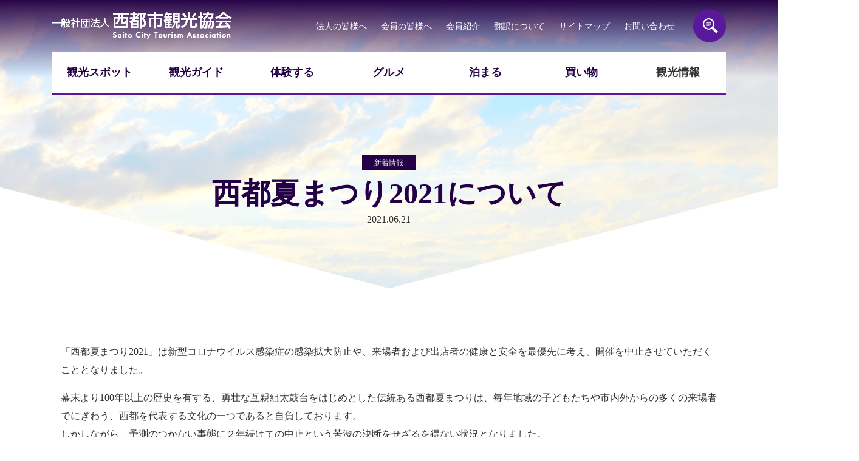

--- FILE ---
content_type: text/html; charset=UTF-8
request_url: https://www.saito-kanko.jp/news-cate/2021/
body_size: 16092
content:
<!DOCTYPE html>
<html lang="ja">
<head>
<script>
  (function(i,s,o,g,r,a,m){i['GoogleAnalyticsObject']=r;i[r]=i[r]||function(){
  (i[r].q=i[r].q||[]).push(arguments)},i[r].l=1*new Date();a=s.createElement(o),
  m=s.getElementsByTagName(o)[0];a.async=1;a.src=g;m.parentNode.insertBefore(a,m)
  })(window,document,'script','//www.google-analytics.com/analytics.js','ga');

  ga('create', 'UA-67624402-1', 'auto');
  ga('send', 'pageview');

</script>

<!-- Google tag (gtag.js) -->
<script async src="https://www.googletagmanager.com/gtag/js?id=G-TJMZPMKQSC"></script>
<script>
  window.dataLayer = window.dataLayer || [];
  function gtag(){dataLayer.push(arguments);}
  gtag('js', new Date());

  gtag('config', 'G-TJMZPMKQSC');
</script>
<meta charset="utf-8">
<meta name="viewport" content="width=device-width, initial-scale=1, shrink-to-fit=no">
<meta name="format-detection" content="telephone=no">
<title>
西都夏まつり2021について | 西都市観光協会</title>
<meta property="og:title" content="西都夏まつり2021について | 西都市観光協会">
<meta property="og:description" content="「西都夏まつり2021」は新型コロナウイルス感染症の感染拡大防止や、来場者および出店者の健康と安全を最優先に考え、開催を中止させていただくこととなりました。 幕末より100年以上の歴史を有する、勇壮な互親組太鼓台をはじめ" />
<meta property="og:type" content="article" />
<meta property="og:url" content="https://www.saito-kanko.jp/news-cate/2021/" />
<meta property="og:image" content="https://www.saito-kanko.jp/wp-content/themes/saito/opg-Default.jpg" />
<meta name="twitter:card" content="summary_large_image" />
<meta name="twitter:url" content="https://www.saito-kanko.jp/news-cate/2021/" />
<meta name="twitter:title" content="西都夏まつり2021について | 西都市観光協会">
<meta name="twitter:image" content="https://www.saito-kanko.jp/wp-content/themes/saito/opg-Default.jpg">
<meta name="twitter:description" content="「西都夏まつり2021」は新型コロナウイルス感染症の感染拡大防止や、来場者および出店者の健康と安全を最優先に考え、開催を中止させていただくこととなりました。 幕末より100年以上の歴史を有する、勇壮な互親組太鼓台をはじめ">
<meta name="description" content="「西都夏まつり2021」は新型コロナウイルス感染症の感染拡大防止や、来場者および出店者の健康と安全を最優先に考え、開催を中止させていただくこととなりました。 幕末より100年以上の歴史を有する、勇壮な互親組太鼓台をはじめ">
<link rel="shortcut icon" href="https://www.saito-kanko.jp/wp-content/themes/saito/favicon.ico" type="image/vnd.microsoft.icon">
<link rel="stylesheet" href="https://www.saito-kanko.jp/wp-content/themes/saito/css/bootstrap.css">
<link rel="stylesheet" href="https://www.saito-kanko.jp/wp-content/themes/saito/css/common.css">
<link rel="stylesheet" href="https://www.saito-kanko.jp/wp-content/themes/saito/css/customize.css">
<link rel="stylesheet" href="https://www.saito-kanko.jp/wp-content/themes/saito/css/lightcase.css">
<link rel="stylesheet" href="https://www.saito-kanko.jp/wp-content/themes/saito/css/slick.css">
<link rel="stylesheet" href="https://www.saito-kanko.jp/wp-content/themes/saito/css/slick.theme.css">
<link rel="stylesheet" href="https://www.saito-kanko.jp/wp-content/themes/saito/css/swiper.min.css">
<link rel="stylesheet" href="https://fonts.googleapis.com/earlyaccess/notosansjapanese.css">
<link rel="stylesheet" href="https://fonts.googleapis.com/icon?family=Material+Icons">
<script>(function(html){html.className = html.className.replace(/\bno-js\b/,'js')})(document.documentElement);</script>
<meta name='robots' content='max-image-preview:large' />
<link rel='dns-prefetch' href='//fonts.googleapis.com' />
<link rel='dns-prefetch' href='//s.w.org' />
<link rel="alternate" type="application/rss+xml" title="西都市観光協会 &raquo; フィード" href="https://www.saito-kanko.jp/feed/" />
<link rel="alternate" type="application/rss+xml" title="西都市観光協会 &raquo; コメントフィード" href="https://www.saito-kanko.jp/comments/feed/" />
		<script type="text/javascript">
			window._wpemojiSettings = {"baseUrl":"https:\/\/s.w.org\/images\/core\/emoji\/13.0.1\/72x72\/","ext":".png","svgUrl":"https:\/\/s.w.org\/images\/core\/emoji\/13.0.1\/svg\/","svgExt":".svg","source":{"concatemoji":"https:\/\/www.saito-kanko.jp\/wp-includes\/js\/wp-emoji-release.min.js"}};
			!function(e,a,t){var n,r,o,i=a.createElement("canvas"),p=i.getContext&&i.getContext("2d");function s(e,t){var a=String.fromCharCode;p.clearRect(0,0,i.width,i.height),p.fillText(a.apply(this,e),0,0);e=i.toDataURL();return p.clearRect(0,0,i.width,i.height),p.fillText(a.apply(this,t),0,0),e===i.toDataURL()}function c(e){var t=a.createElement("script");t.src=e,t.defer=t.type="text/javascript",a.getElementsByTagName("head")[0].appendChild(t)}for(o=Array("flag","emoji"),t.supports={everything:!0,everythingExceptFlag:!0},r=0;r<o.length;r++)t.supports[o[r]]=function(e){if(!p||!p.fillText)return!1;switch(p.textBaseline="top",p.font="600 32px Arial",e){case"flag":return s([127987,65039,8205,9895,65039],[127987,65039,8203,9895,65039])?!1:!s([55356,56826,55356,56819],[55356,56826,8203,55356,56819])&&!s([55356,57332,56128,56423,56128,56418,56128,56421,56128,56430,56128,56423,56128,56447],[55356,57332,8203,56128,56423,8203,56128,56418,8203,56128,56421,8203,56128,56430,8203,56128,56423,8203,56128,56447]);case"emoji":return!s([55357,56424,8205,55356,57212],[55357,56424,8203,55356,57212])}return!1}(o[r]),t.supports.everything=t.supports.everything&&t.supports[o[r]],"flag"!==o[r]&&(t.supports.everythingExceptFlag=t.supports.everythingExceptFlag&&t.supports[o[r]]);t.supports.everythingExceptFlag=t.supports.everythingExceptFlag&&!t.supports.flag,t.DOMReady=!1,t.readyCallback=function(){t.DOMReady=!0},t.supports.everything||(n=function(){t.readyCallback()},a.addEventListener?(a.addEventListener("DOMContentLoaded",n,!1),e.addEventListener("load",n,!1)):(e.attachEvent("onload",n),a.attachEvent("onreadystatechange",function(){"complete"===a.readyState&&t.readyCallback()})),(n=t.source||{}).concatemoji?c(n.concatemoji):n.wpemoji&&n.twemoji&&(c(n.twemoji),c(n.wpemoji)))}(window,document,window._wpemojiSettings);
		</script>
		<style type="text/css">
img.wp-smiley,
img.emoji {
	display: inline !important;
	border: none !important;
	box-shadow: none !important;
	height: 1em !important;
	width: 1em !important;
	margin: 0 .07em !important;
	vertical-align: -0.1em !important;
	background: none !important;
	padding: 0 !important;
}
</style>
	<link rel='stylesheet' id='sbi_styles-css'  href='https://www.saito-kanko.jp/wp-content/plugins/instagram-feed/css/sbi-styles.min.css' type='text/css' media='all' />
<link rel='stylesheet' id='wp-block-library-css'  href='https://www.saito-kanko.jp/wp-includes/css/dist/block-library/style.min.css' type='text/css' media='all' />
<link rel='stylesheet' id='twentyfifteen-fonts-css'  href='https://fonts.googleapis.com/css?family=Noto+Sans%3A400italic%2C700italic%2C400%2C700%7CNoto+Serif%3A400italic%2C700italic%2C400%2C700%7CInconsolata%3A400%2C700&#038;subset=latin%2Clatin-ext' type='text/css' media='all' />
<link rel='stylesheet' id='genericons-css'  href='https://www.saito-kanko.jp/wp-content/themes/saito/genericons/genericons.css' type='text/css' media='all' />
<link rel='stylesheet' id='twentyfifteen-style-css'  href='https://www.saito-kanko.jp/wp-content/themes/saito/style.css' type='text/css' media='all' />
<style id='twentyfifteen-style-inline-css' type='text/css'>

			.post-navigation .nav-previous { background-image: url(https://www.saito-kanko.jp/wp-content/uploads/2021/06/IMG_6254.jpg); }
			.post-navigation .nav-previous .post-title, .post-navigation .nav-previous a:hover .post-title, .post-navigation .nav-previous .meta-nav { color: #fff; }
			.post-navigation .nav-previous a:before { background-color: rgba(0, 0, 0, 0.4); }
		
			.post-navigation .nav-next { background-image: url(https://www.saito-kanko.jp/wp-content/uploads/2021/06/6828356c8d7f765ad715d1369f1ace42-scaled.jpg); border-top: 0; }
			.post-navigation .nav-next .post-title, .post-navigation .nav-next a:hover .post-title, .post-navigation .nav-next .meta-nav { color: #fff; }
			.post-navigation .nav-next a:before { background-color: rgba(0, 0, 0, 0.4); }
		
</style>
<!--[if lt IE 9]>
<link rel='stylesheet' id='twentyfifteen-ie-css'  href='https://www.saito-kanko.jp/wp-content/themes/saito/css/ie.css' type='text/css' media='all' />
<![endif]-->
<!--[if lt IE 8]>
<link rel='stylesheet' id='twentyfifteen-ie7-css'  href='https://www.saito-kanko.jp/wp-content/themes/saito/css/ie7.css' type='text/css' media='all' />
<![endif]-->
<link rel='stylesheet' id='jquery.lightbox.min.css-css'  href='https://www.saito-kanko.jp/wp-content/plugins/wp-jquery-lightbox/styles/lightbox.min.css' type='text/css' media='all' />
<script type='text/javascript' src='https://www.saito-kanko.jp/wp-includes/js/jquery/jquery.min.js' id='jquery-core-js'></script>
<script type='text/javascript' src='https://www.saito-kanko.jp/wp-includes/js/jquery/jquery-migrate.min.js' id='jquery-migrate-js'></script>
<link rel="https://api.w.org/" href="https://www.saito-kanko.jp/wp-json/" /><link rel="alternate" type="application/json" href="https://www.saito-kanko.jp/wp-json/wp/v2/posts/2831" /><link rel="EditURI" type="application/rsd+xml" title="RSD" href="https://www.saito-kanko.jp/xmlrpc.php?rsd" />
<link rel="wlwmanifest" type="application/wlwmanifest+xml" href="https://www.saito-kanko.jp/wp-includes/wlwmanifest.xml" /> 
<meta name="generator" content="WordPress 5.7.2" />
<link rel="canonical" href="https://www.saito-kanko.jp/news-cate/2021/" />
<link rel='shortlink' href='https://www.saito-kanko.jp/?p=2831' />
<link rel="alternate" type="application/json+oembed" href="https://www.saito-kanko.jp/wp-json/oembed/1.0/embed?url=https%3A%2F%2Fwww.saito-kanko.jp%2Fnews-cate%2F2021%2F" />
<link rel="alternate" type="text/xml+oembed" href="https://www.saito-kanko.jp/wp-json/oembed/1.0/embed?url=https%3A%2F%2Fwww.saito-kanko.jp%2Fnews-cate%2F2021%2F&#038;format=xml" />
<style type="text/css">.recentcomments a{display:inline !important;padding:0 !important;margin:0 !important;}</style></head>
<body class="post-template-default single single-post postid-2831 single-format-standard" id="page-top">
<div class="spGnavBottom"> <span></span> </div>
<div id="fb-root"></div>
<script async defer crossorigin="anonymous" src="https://connect.facebook.net/ja_JP/sdk.js#xfbml=1&autoLogAppEvents=1&version=v10.0&appId=1932632820342034" nonce="Ynx3gBbF"></script>
<div id="modal1" class="modal_box">
 <h2>サイト内検索</h2>
 <div class="row">
  <div class="col-lg-8 col-md-10 col-12 mx-auto">
   <div class="resultSearch">
    <form id="form" action="https://www.saito-kanko.jp" method="get">
     <input id="s-box" name="s" type="text" placeholder="キーワードを入力"/>
     <button type="submit" id="s-btn-area"><img src="https://www.saito-kanko.jp/wp-content/themes/saito/imgs/icon-search-small.png" width="25" height="25" alt=""/></button>
    </form>
   </div>
  </div>
 </div>
 <div><a class="modal_close"></a></div>
</div>
<header>
 <div class="headerWarp">
  <div class="container">
   <div class="row">
    <div class="col-12">
     <div class="headerInner">
      <h1><a href="https://www.saito-kanko.jp/">一般社団法人西都市観光協会</a></h1>
      <div class="herderCont">
       <ul>
        <li><a href="https://www.saito-kanko.jp/corporation/">法人の皆様へ</a></li>
        <li><a href="https://www.saito-kanko.jp/for-member/">会員の皆様へ</a></li>
        <li><a href="https://www.saito-kanko.jp/members/">会員紹介</a></li>
        <li><a href="https://www.saito-kanko.jp/lang-change/">翻訳について</a></li>
        <li><a href="https://www.saito-kanko.jp/sitemap/">サイトマップ</a></li>
        <li><a href="https://www.saito-kanko.jp/inquiry/">お問い合わせ</a></li>
        <li class="searchBottom"><span id="demoslide01" class="main_visual bg_aaa"><a data-target="modal1" class="modal_open"><img src="https://www.saito-kanko.jp/wp-content/themes/saito/imgs/icon-search.png" alt=""/></a></span></li>
       </ul>
      </div>
     </div>
    </div>
   </div>
  </div>
 </div>
 <nav class="gnavWarp" id="pc">
  <div class="container">
   <div class="row">
    <div class="col-12">
     <ul class="gnav">
      <li><a href="https://www.saito-kanko.jp/tourisms/">観光スポット</a></li>
      <li><a href="https://www.saito-kanko.jp/guide/">観光ガイド</a></li>
      <li><a href="https://www.saito-kanko.jp/course/">体験する</a></li>
      <li><a href="https://www.saito-kanko.jp/tourism_cat/gourmet/">グルメ</a></li>
      <li><a href="https://www.saito-kanko.jp/tourism_cat/stay/">泊まる</a></li>
      <li><a href="https://www.saito-kanko.jp/tourism_cat/souvenir//">買い物</a></li>
      <li class="submenu"><a>観光情報</a>
       <ul>
        <li><a href="https://www.saito-kanko.jp/map/">地図で探す</a></li>
        <li><a href="https://www.saito-kanko.jp/event-calendar/">イベントカレンダー</a></li>
        <li><a href="https://www.saito-kanko.jp/access/">アクセスマップ</a></li>
        <li><a href="https://www.saito-kanko.jp/pamphlet/">パンフレット</a></li>
        <li><a href="https://www.saito-kanko.jp/transport">交通情報</a></li>
       </ul>
      </li>
     </ul>
    </div>
   </div>
  </div>
 </nav>
 <nav class="gnavWarp" id="sp">
  <ul class="headMenu">
   <li><a href="https://www.saito-kanko.jp/tourisms/">観光スポット</a></li>
   <li><a href="https://www.saito-kanko.jp/guide/">観光ガイド</a></li>
   <li><a href="https://www.saito-kanko.jp/course/">体験する</a></li>
   <li><a href="https://www.saito-kanko.jp/tourism_cat/gourmet/">グルメ</a></li>
   <li><a href="https://www.saito-kanko.jp/tourism_cat/stay/">泊まる</a></li>
   <li><a href="https://www.saito-kanko.jp/tourism_cat/souvenir//">買い物</a></li>
   <li class="submenu"><a>観光情報</a>
    <ul>
     <li><a href="https://www.saito-kanko.jp/map/">地図で探す</a></li>
     <li><a href="https://www.saito-kanko.jp/event-calendar/">イベントカレンダー</a></li>
     <li><a href="https://www.saito-kanko.jp/access/">アクセスマップ</a></li>
     <li><a href="https://www.saito-kanko.jp/pamphlet/">パンフレット</a></li>
     <li><a href="https://www.saito-kanko.jp/transport">交通情報</a></li>
    </ul>
   </li>
  </ul>
  <div class="bottomMenuWarp">
   <ul class="bottomMenu first">
    <li><a href="https://www.saito-kanko.jp/corporation/">法人の皆様へ</a></li>
    <li><a href="https://www.saito-kanko.jp/for-member/">会員の皆様へ</a></li>
    <li><a href="https://www.saito-kanko.jp/members/">会員紹介</a></li>
   </ul>
   <ul class="bottomMenu second">
    <li><a href="https://www.saito-kanko.jp/lang-change/">翻訳について</a></li>
    <li><a href="https://www.saito-kanko.jp/sitemap/">サイトマップ</a></li>
    <li><a href="https://www.saito-kanko.jp/inquiry/">お問い合わせ</a></li>
   </ul>
  </div>
  <ul class="snsLink">
   <li><a href="https://www.instagram.com/saito_kanko/" target="_blank"><img src="https://www.saito-kanko.jp/wp-content/themes/saito/imgs/icon-insta.png" alt=""/></a></li>
   <li><a href="https://www.facebook.com/%E4%B8%80%E8%88%AC%E7%A4%BE%E5%9B%A3%E6%B3%95%E4%BA%BA%E8%A5%BF%E9%83%BD%E5%B8%82%E8%A6%B3%E5%85%89%E5%8D%94%E4%BC%9A-1499693723620050/" target="_blank"><img src="https://www.saito-kanko.jp/wp-content/themes/saito/imgs/icon-fb.png" alt=""/></a></li>
  </ul>
 </nav>
</header>
<!-- test --><article>
<div class="titleWarp" style="background: url('https://www.saito-kanko.jp/wp-content/themes/saito/imgs/bg-header-tri.png') center bottom no-repeat,url('https://www.saito-kanko.jp/wp-content/themes/saito/imgs/bg-archive-title-default.jpg') center center no-repeat;">
  <div class="container">
  <div class="row">
   <div class="col-12">
    <div class="titleInner"> <span class="tourism-cat">
               <ul>
      <li>新着情報</li>
     </ul>
          </span>
     <h1>
      西都夏まつり2021について     </h1>
          2021.06.21         </div>
   </div>
  </div>
 </div>
</div>
<section class="contentsWarp">
 <div class="container">
  <div class="row">
   <div class="col-12">
    <div class="contentsInner">
          <div class="postImgWarp">
      <div class="row">
       <div class="col-12 col-md-11 col-lg-10 mx-auto">
                       </div>
      </div>
     </div>
          <div class="contentWarp">
      
<p>「西都夏まつり2021」は新型コロナウイルス感染症の感染拡大防止や、来場者および出店者の健康と安全を最優先に考え、開催を中止させていただくこととなりました。</p>



<p>幕末より100年以上の歴史を有する、勇壮な互親組太鼓台をはじめとした伝統ある西都夏まつりは、毎年地域の子どもたちや市内外からの多くの来場者でにぎわう、西都を代表する文化の一つであると自負しております。<br>しかしながら、予測のつかない事態に２年続けての中止という苦渋の決断をせざるを得ない状況となりました。<br>皆さまには大変ご迷惑をお掛けいたしますが、何卒ご理解とご協力を賜りますようお願い申し上げます。<br>なお、今年度は文化継承の観点から互親組太鼓台の展示等を中心とした小規模の催しを計画しております。<br>詳細につきましては、今後お知らせいたします。</p>



<h2>西都夏まつりに関するお問い合わせ</h2>



<p>西都夏まつり振興会事務局（西都商工会議所内）<br>TEL.0983-43-2111<br><a href="https://www.miyazaki-cci.or.jp/saito/top/info/%e8%a5%bf%e9%83%bd%e5%a4%8f%e3%81%be%e3%81%a4%e3%82%8a%ef%bc%92%ef%bc%90%ef%bc%92%ef%bc%91%e3%81%ab%e3%81%a4%e3%81%84%e3%81%a6">https://www.miyazaki-cci.or.jp/saito/top/info/%e8%a5%bf%e9%83%bd%e5%a4%8f%e3%81%be%e3%81%a4%e3%82%8a%ef%bc%92%ef%bc%90%ef%bc%92%ef%bc%91%e3%81%ab%e3%81%a4%e3%81%84%e3%81%a6</a></p>
           </div>
               <div class="tourismDateWarp">
                       </div>
    </div>
   </div>
  </div>
 </div>
   <div class="panksWarp">
  <div class="container">
   <div class="row">
    <div class="col-12">
     <ul>
      <!-- Breadcrumb NavXT 6.6.0 -->
<li><a href="https://www.saito-kanko.jp"><span property="name">ホーム</span></a></li><li><a href="https://www.saito-kanko.jp/news-cate/"><span property="name">新着情報</span></a></li><li><span property="name">西都夏まつり2021について</span></li>     </ul>
    </div>
   </div>
  </div>
 </div>
</section>
<div class="bottomLinkWarp">
 <div class="container">
  <div class="row">
   <div class="col-12">
    <div class="botomlinkLine">
     <div class="row">
      <div class="col-lg-6 col-md-12 col-12">
       <div class="linkBox photo-album"><a href="https://www.saito-kanko.jp/photoalbum/"><span>フォトアルバム</span></a></div>
      </div>
      <div class="col-lg-6 col-md-12 col-12">
       <div class="linkBox weather">
        <h3>西都市の天気</h3>
        <div class="weatherInner">
                                     </div>
        </div>
       </div>
      </div>
     </div>
     <div class="botomlinkLine">
      <div class="row">
       <div class="col-lg-4 col-md-12 col-12">
        <div class="linkBox konohana"><a href="https://www.saito-kanko.jp/konohanakan/"><span>西都原ガイダンスセンター</span>このはな館</a></div>
       </div>
       <div class="col-lg-4 col-md-12 col-12">
        <div class="linkBox greemtourism"><a href="https://www.saito-kanko.jp/green/">グリーンツーリズム</a></div>
       </div>
       <div class="col-lg-4 col-md-12 col-12">
        <div class="linkBox sportsland"><a href="https://www.saito-kanko.jp/sports/">スポーツランド</a></div>
       </div>
      </div>
     </div>
     <div class="botomlinkLine">
      <div class="row">
       <div class="col-lg-3 col-md-6 col-6">
        <div class="linkBox character"><a href="https://www.saito-kanko.jp/mascot/"><span>ニニギくん</span><span>＆</span><span>コノハナちゃん</span></a></div>
       </div>
       <div class="col-lg-3 col-md-6 col-6">
        <div class="linkBox calendar"><a href="https://www.saito-kanko.jp/event-calendar/">年間イベントカレンダー</a></div>
       </div>
       <div class="col-lg-3 col-md-6 col-6">
        <div class="linkBox modelcourse"><a href="https://www.saito-kanko.jp/course/">体験する</a></div>
       </div>
       <div class="col-lg-3 col-md-6 col-6">
        <div class="linkBox pamphlet"><a href="https://www.saito-kanko.jp/pamphlet/">観光パンフレット</a></div>
       </div>
      </div>
     </div>
     <div class="botomlinkLine">
      <div class="row">
       <div class="col-lg-4 col-md-12 col-12">
        <div class="linkBox hananomachi"><a href="https://www.saito-kanko.jp//blog/">おいでよ花のまち西都市へ</a></div>
       </div>
       <div class="col-lg-4 col-md-12 col-12">
        <div class="linkBox kankouguide"><a href="https://www.saito-kanko.jp//guide/">観光ガイド</a></div>
       </div>
       <div class="col-lg-4 col-md-12 col-12">
        <div class="linkBox delivery"><a href="https://www.fd-saito.com/" target="_blank">フードデリバリー西都</a></div>
       </div>
      </div>
     </div>
     <div class="botomlinkLine">
      <div class="row">
       <div class="col-lg-4 col-md-12 col-12">
        <div class="linkBox movie"><a href="https://www.saito-kanko.jp//movie/">動画</a></div>
       </div>
                     
       <div class="col-lg-4 col-md-12 col-12">
        <div class="linkBox" style="background: url('https://www.saito-kanko.jp/wp-content/uploads/2021/06/pr-2.jpg'); background-size: cover;"><a href="https://youtu.be/StE-nEwfPw4" target="_blank">【宮崎県西都市PR動画】古代ロマン西都</a></div>
       </div>
              
       <div class="col-lg-4 col-md-12 col-12">
        <div class="linkBox" style="background: url('https://www.saito-kanko.jp/wp-content/uploads/2021/06/1350.jpg'); background-size: cover;"><a href="https://youtu.be/sxVA-xk7MjY" target="_blank">古代人のモニュメント－南国宮崎の古墳景観－（日本語ショート）</a></div>
       </div>
                    </div>
     </div>
    </div>
   </div>
  </div>
 </div>
</div>
<div class="snsWarp">
 <div class="container">
  <div class="row">
   <div class="col-lg-6 col-md-12 col-12">
    <div class="snsBox">
     <h2>Instagram</h2>
     <div class="instagramBox">
<div id="sb_instagram"  class="sbi sbi_mob_col_2 sbi_tab_col_3 sbi_col_3 sbi_width_resp" style="padding-bottom: 10px;width: 100%;" data-feedid="*1"  data-res="auto" data-cols="3" data-colsmobile="2" data-colstablet="3" data-num="6" data-nummobile="6" data-shortcode-atts="{&quot;feed&quot;:&quot;1&quot;}"  data-postid="2831" data-locatornonce="3b494d5f43" data-sbi-flags="favorLocal">
	
    <div id="sbi_images"  style="padding: 5px;">
		<div class="sbi_item sbi_type_image sbi_new sbi_transition" id="sbi_18274376275216496" data-date="1731549628">
    <div class="sbi_photo_wrap">
        <a class="sbi_photo" href="https://www.instagram.com/p/DCVZDeeynqp/" target="_blank" rel="noopener nofollow" data-full-res="https://scontent-nrt1-2.cdninstagram.com/v/t51.29350-15/467039435_535484152732898_4929906706612909131_n.webp?stp=dst-jpg_tt6&#038;_nc_cat=105&#038;ccb=1-7&#038;_nc_sid=18de74&#038;_nc_ohc=kvBaElNspB4Q7kNvgH3EGte&#038;_nc_zt=23&#038;_nc_ht=scontent-nrt1-2.cdninstagram.com&#038;edm=ANo9K5cEAAAA&#038;_nc_gid=AowijIyCD0i4hNV_YHz3z_y&#038;oh=00_AYCeLMhM0bme0grhWeR12e26aGJrNOKfuQXlBZZUyQcScQ&#038;oe=67565046" data-img-src-set="{&quot;d&quot;:&quot;https:\/\/scontent-nrt1-2.cdninstagram.com\/v\/t51.29350-15\/467039435_535484152732898_4929906706612909131_n.webp?stp=dst-jpg_tt6&amp;_nc_cat=105&amp;ccb=1-7&amp;_nc_sid=18de74&amp;_nc_ohc=kvBaElNspB4Q7kNvgH3EGte&amp;_nc_zt=23&amp;_nc_ht=scontent-nrt1-2.cdninstagram.com&amp;edm=ANo9K5cEAAAA&amp;_nc_gid=AowijIyCD0i4hNV_YHz3z_y&amp;oh=00_AYCeLMhM0bme0grhWeR12e26aGJrNOKfuQXlBZZUyQcScQ&amp;oe=67565046&quot;,&quot;150&quot;:&quot;https:\/\/scontent-nrt1-2.cdninstagram.com\/v\/t51.29350-15\/467039435_535484152732898_4929906706612909131_n.webp?stp=dst-jpg_tt6&amp;_nc_cat=105&amp;ccb=1-7&amp;_nc_sid=18de74&amp;_nc_ohc=kvBaElNspB4Q7kNvgH3EGte&amp;_nc_zt=23&amp;_nc_ht=scontent-nrt1-2.cdninstagram.com&amp;edm=ANo9K5cEAAAA&amp;_nc_gid=AowijIyCD0i4hNV_YHz3z_y&amp;oh=00_AYCeLMhM0bme0grhWeR12e26aGJrNOKfuQXlBZZUyQcScQ&amp;oe=67565046&quot;,&quot;320&quot;:&quot;https:\/\/scontent-nrt1-2.cdninstagram.com\/v\/t51.29350-15\/467039435_535484152732898_4929906706612909131_n.webp?stp=dst-jpg_tt6&amp;_nc_cat=105&amp;ccb=1-7&amp;_nc_sid=18de74&amp;_nc_ohc=kvBaElNspB4Q7kNvgH3EGte&amp;_nc_zt=23&amp;_nc_ht=scontent-nrt1-2.cdninstagram.com&amp;edm=ANo9K5cEAAAA&amp;_nc_gid=AowijIyCD0i4hNV_YHz3z_y&amp;oh=00_AYCeLMhM0bme0grhWeR12e26aGJrNOKfuQXlBZZUyQcScQ&amp;oe=67565046&quot;,&quot;640&quot;:&quot;https:\/\/scontent-nrt1-2.cdninstagram.com\/v\/t51.29350-15\/467039435_535484152732898_4929906706612909131_n.webp?stp=dst-jpg_tt6&amp;_nc_cat=105&amp;ccb=1-7&amp;_nc_sid=18de74&amp;_nc_ohc=kvBaElNspB4Q7kNvgH3EGte&amp;_nc_zt=23&amp;_nc_ht=scontent-nrt1-2.cdninstagram.com&amp;edm=ANo9K5cEAAAA&amp;_nc_gid=AowijIyCD0i4hNV_YHz3z_y&amp;oh=00_AYCeLMhM0bme0grhWeR12e26aGJrNOKfuQXlBZZUyQcScQ&amp;oe=67565046&quot;}">
            <span class="sbi-screenreader"></span>
            	                    <img src="https://www.saito-kanko.jp/wp-content/plugins/instagram-feed/img/placeholder.png" alt="【開花情報6】西都原のコスモス刈り込み

西都原のコスモスは見頃を終え、菜の花の準備の為に刈り込みが行われています。
菜の花は3月下旬より見頃を迎える予想です。

また、12月14日(土)には西都原菜の花植付け作業が行われます。
ボランティアを募集しておりますので、是非ご参加ください。

■「西都原菜の花植付け作業」 ボランティア募集
春の西都原を彩る菜の花の植付け作業を以下の日程で行います。
ご協力いただいた皆さまには、地域婦人連絡協議会による豚汁のふるまいと、チューリップの球根セットをプレゼントします。
当日飛び入りも大歓迎です。
ぜひ、ご参加ください。
日時：12月14日（土） 午前9時～11時 ※雨天時は翌日12月15日（日）に延期
集合場所：西都原イベント広場
準備物：動きやすい服装、長靴、軍手、飲み物、タオル
お申込み: 以下の問合せ先に、12月13日（金）の正午までに電話でお申込みください。
また、会社や学校、地区など団体で申込みをされる方は、代表者がまとめて行ってください。
※電話申込では、代表者の氏名・連絡先・参加人数をお伝えください。
お問合せ：商工観光課 観光戦略係　電話：0983-42-4068 

■西都原古墳群内のトイレ、駐車場のご案内
西都原古墳群内には公衆トイレが6ケ所(御陵墓前広場、高取山駐車場、第一古墳群駐車場、第二古墳群駐車場、第三古墳群駐車場、西都原運動公園)ございますのでそちらをご利用ください。(多目的トイレ付)
このはな館は改修工事中ですが、このはな館前駐車場はご利用いただけます。(無料)
https://00m.in/ZUbJO
※10月24日(木)よりこのはな館トイレ改修工事の為、館内トイレが使用できません。このはな館前駐車場に仮設トイレが設置されましたのでそちらをご利用ください。

■西都原ガイダンスセンターこのはな館 改修工事に伴う休館のお知らせ
https://www.city.saito.lg.jp/kanko_bunka/post_1631.html

西都原ガイダンスセンターこのはな館は平成15年に開館し、築20年が経過しました。　
設備をはじめ施設全体の経年劣化が進み、維持補修費用が増加していることや、来訪者のニーズに合った施設機能の充実を図る必要があることから、令和６年度に施設内部改修、設備機器更新等の大規模改修工事を行うため、以下の期間休館いたします。
なお、観光ボランティアガイド案内所は、このはな館南側の体験交流施設（このはな工房）に移設し、継続して観光案内に対応いたします。
また、トイレについては、トイレ改修工事、外壁塗装工事及び舗装改修工事以外の期間は使用できる予定です。
ご利用、ご来館の皆様には大変ご不便をおかけしますが、ご理解いただきますようお願い申し上げます。

【休館期間】令和6年4月1日～令和7年2月28日（予定）

#宮崎県
#西都市
#saito_seeing 
#西都原古墳群
#日本遺産
#西都原
#花
#開花情報
#コスモス
#秋桜
#秋">
        </a>
    </div>
</div><div class="sbi_item sbi_type_image sbi_new sbi_transition" id="sbi_17906781636045075" data-date="1730273591">
    <div class="sbi_photo_wrap">
        <a class="sbi_photo" href="https://www.instagram.com/p/DBvXNPNykf-/" target="_blank" rel="noopener nofollow" data-full-res="https://scontent-nrt1-2.cdninstagram.com/v/t51.29350-15/465152785_2974360629404617_4249848147275401022_n.webp?stp=dst-jpg&#038;_nc_cat=105&#038;ccb=1-7&#038;_nc_sid=18de74&#038;_nc_ohc=Vw1lcz5fTIMQ7kNvgFOys1w&#038;_nc_zt=23&#038;_nc_ht=scontent-nrt1-2.cdninstagram.com&#038;edm=ANo9K5cEAAAA&#038;_nc_gid=AowijIyCD0i4hNV_YHz3z_y&#038;oh=00_AYA3mCXFhSTqT88kYDVodp1YpgOmsOETiU0OucOgovS3OQ&#038;oe=67564DE4" data-img-src-set="{&quot;d&quot;:&quot;https:\/\/scontent-nrt1-2.cdninstagram.com\/v\/t51.29350-15\/465152785_2974360629404617_4249848147275401022_n.webp?stp=dst-jpg&amp;_nc_cat=105&amp;ccb=1-7&amp;_nc_sid=18de74&amp;_nc_ohc=Vw1lcz5fTIMQ7kNvgFOys1w&amp;_nc_zt=23&amp;_nc_ht=scontent-nrt1-2.cdninstagram.com&amp;edm=ANo9K5cEAAAA&amp;_nc_gid=AowijIyCD0i4hNV_YHz3z_y&amp;oh=00_AYA3mCXFhSTqT88kYDVodp1YpgOmsOETiU0OucOgovS3OQ&amp;oe=67564DE4&quot;,&quot;150&quot;:&quot;https:\/\/scontent-nrt1-2.cdninstagram.com\/v\/t51.29350-15\/465152785_2974360629404617_4249848147275401022_n.webp?stp=dst-jpg&amp;_nc_cat=105&amp;ccb=1-7&amp;_nc_sid=18de74&amp;_nc_ohc=Vw1lcz5fTIMQ7kNvgFOys1w&amp;_nc_zt=23&amp;_nc_ht=scontent-nrt1-2.cdninstagram.com&amp;edm=ANo9K5cEAAAA&amp;_nc_gid=AowijIyCD0i4hNV_YHz3z_y&amp;oh=00_AYA3mCXFhSTqT88kYDVodp1YpgOmsOETiU0OucOgovS3OQ&amp;oe=67564DE4&quot;,&quot;320&quot;:&quot;https:\/\/scontent-nrt1-2.cdninstagram.com\/v\/t51.29350-15\/465152785_2974360629404617_4249848147275401022_n.webp?stp=dst-jpg&amp;_nc_cat=105&amp;ccb=1-7&amp;_nc_sid=18de74&amp;_nc_ohc=Vw1lcz5fTIMQ7kNvgFOys1w&amp;_nc_zt=23&amp;_nc_ht=scontent-nrt1-2.cdninstagram.com&amp;edm=ANo9K5cEAAAA&amp;_nc_gid=AowijIyCD0i4hNV_YHz3z_y&amp;oh=00_AYA3mCXFhSTqT88kYDVodp1YpgOmsOETiU0OucOgovS3OQ&amp;oe=67564DE4&quot;,&quot;640&quot;:&quot;https:\/\/scontent-nrt1-2.cdninstagram.com\/v\/t51.29350-15\/465152785_2974360629404617_4249848147275401022_n.webp?stp=dst-jpg&amp;_nc_cat=105&amp;ccb=1-7&amp;_nc_sid=18de74&amp;_nc_ohc=Vw1lcz5fTIMQ7kNvgFOys1w&amp;_nc_zt=23&amp;_nc_ht=scontent-nrt1-2.cdninstagram.com&amp;edm=ANo9K5cEAAAA&amp;_nc_gid=AowijIyCD0i4hNV_YHz3z_y&amp;oh=00_AYA3mCXFhSTqT88kYDVodp1YpgOmsOETiU0OucOgovS3OQ&amp;oe=67564DE4&quot;}">
            <span class="sbi-screenreader">【第38回西都古墳まつり】たいまつ行</span>
            	                    <img src="https://www.saito-kanko.jp/wp-content/plugins/instagram-feed/img/placeholder.png" alt="【第38回西都古墳まつり】たいまつ行列中止のお知らせ

西都古墳まつり実行委員会からのお知らせです。

11月2日（土）の第38回西都古墳まつりにて開催を予定しておりました「たいまつ行列」ですが、雨天の予報を受けまして、お客さまの安全を考慮した結果、中止とさせていただきますのでお知らせいたします。

行程中の169段の石階段が滑りやすく危険な為です。

楽しみにして頂いておりましたお客さまには、多大なご迷惑をおかけしますことともに、直前のご案内となりました事を心より深くお詫び申し上げます。

なお、たいまつ行列以外の催事につきましては現時点では、予定通り開催いたします。

西都市古墳まつり実行委員会

#西都古墳まつり
#宮崎県
#西都市
#西都原古墳群
#まつり
#祭り
#御陵墓
#古墳
#ニニギノミコト
#コノハナサクヤヒメ
#宮崎
#西都
#現代神楽
#炎の祭典
#祭り
#秋
#炎
#火
#コスモス
#miyazaki_colors
#saito_seeing
#japan
#festival
#saito
#saitobaru
#miyazaki
#実行委員会">
        </a>
    </div>
</div><div class="sbi_item sbi_type_carousel sbi_new sbi_transition" id="sbi_17859217899226269" data-date="1730166939">
    <div class="sbi_photo_wrap">
        <a class="sbi_photo" href="https://www.instagram.com/p/DBsLyPMSJ4w/" target="_blank" rel="noopener nofollow" data-full-res="https://scontent-nrt1-1.cdninstagram.com/v/t51.29350-15/464938479_1190022028755228_4967894332684553776_n.webp?stp=dst-jpg_tt6&#038;_nc_cat=109&#038;ccb=1-7&#038;_nc_sid=18de74&#038;_nc_ohc=T1uV0vx0lrQQ7kNvgFgrdYz&#038;_nc_zt=23&#038;_nc_ht=scontent-nrt1-1.cdninstagram.com&#038;edm=ANo9K5cEAAAA&#038;_nc_gid=AowijIyCD0i4hNV_YHz3z_y&#038;oh=00_AYDXwPBS4NRCCv1MdVvhw3VAEEBmZULvz7iS8Sdzls5U-w&#038;oe=6756352F" data-img-src-set="{&quot;d&quot;:&quot;https:\/\/scontent-nrt1-1.cdninstagram.com\/v\/t51.29350-15\/464938479_1190022028755228_4967894332684553776_n.webp?stp=dst-jpg_tt6&amp;_nc_cat=109&amp;ccb=1-7&amp;_nc_sid=18de74&amp;_nc_ohc=T1uV0vx0lrQQ7kNvgFgrdYz&amp;_nc_zt=23&amp;_nc_ht=scontent-nrt1-1.cdninstagram.com&amp;edm=ANo9K5cEAAAA&amp;_nc_gid=AowijIyCD0i4hNV_YHz3z_y&amp;oh=00_AYDXwPBS4NRCCv1MdVvhw3VAEEBmZULvz7iS8Sdzls5U-w&amp;oe=6756352F&quot;,&quot;150&quot;:&quot;https:\/\/scontent-nrt1-1.cdninstagram.com\/v\/t51.29350-15\/464938479_1190022028755228_4967894332684553776_n.webp?stp=dst-jpg_tt6&amp;_nc_cat=109&amp;ccb=1-7&amp;_nc_sid=18de74&amp;_nc_ohc=T1uV0vx0lrQQ7kNvgFgrdYz&amp;_nc_zt=23&amp;_nc_ht=scontent-nrt1-1.cdninstagram.com&amp;edm=ANo9K5cEAAAA&amp;_nc_gid=AowijIyCD0i4hNV_YHz3z_y&amp;oh=00_AYDXwPBS4NRCCv1MdVvhw3VAEEBmZULvz7iS8Sdzls5U-w&amp;oe=6756352F&quot;,&quot;320&quot;:&quot;https:\/\/scontent-nrt1-1.cdninstagram.com\/v\/t51.29350-15\/464938479_1190022028755228_4967894332684553776_n.webp?stp=dst-jpg_tt6&amp;_nc_cat=109&amp;ccb=1-7&amp;_nc_sid=18de74&amp;_nc_ohc=T1uV0vx0lrQQ7kNvgFgrdYz&amp;_nc_zt=23&amp;_nc_ht=scontent-nrt1-1.cdninstagram.com&amp;edm=ANo9K5cEAAAA&amp;_nc_gid=AowijIyCD0i4hNV_YHz3z_y&amp;oh=00_AYDXwPBS4NRCCv1MdVvhw3VAEEBmZULvz7iS8Sdzls5U-w&amp;oe=6756352F&quot;,&quot;640&quot;:&quot;https:\/\/scontent-nrt1-1.cdninstagram.com\/v\/t51.29350-15\/464938479_1190022028755228_4967894332684553776_n.webp?stp=dst-jpg_tt6&amp;_nc_cat=109&amp;ccb=1-7&amp;_nc_sid=18de74&amp;_nc_ohc=T1uV0vx0lrQQ7kNvgFgrdYz&amp;_nc_zt=23&amp;_nc_ht=scontent-nrt1-1.cdninstagram.com&amp;edm=ANo9K5cEAAAA&amp;_nc_gid=AowijIyCD0i4hNV_YHz3z_y&amp;oh=00_AYDXwPBS4NRCCv1MdVvhw3VAEEBmZULvz7iS8Sdzls5U-w&amp;oe=6756352F&quot;}">
            <span class="sbi-screenreader"></span>
            <svg class="svg-inline--fa fa-clone fa-w-16 sbi_lightbox_carousel_icon" aria-hidden="true" aria-label="Clone" data-fa-proƒcessed="" data-prefix="far" data-icon="clone" role="img" xmlns="http://www.w3.org/2000/svg" viewBox="0 0 512 512">
	                <path fill="currentColor" d="M464 0H144c-26.51 0-48 21.49-48 48v48H48c-26.51 0-48 21.49-48 48v320c0 26.51 21.49 48 48 48h320c26.51 0 48-21.49 48-48v-48h48c26.51 0 48-21.49 48-48V48c0-26.51-21.49-48-48-48zM362 464H54a6 6 0 0 1-6-6V150a6 6 0 0 1 6-6h42v224c0 26.51 21.49 48 48 48h224v42a6 6 0 0 1-6 6zm96-96H150a6 6 0 0 1-6-6V54a6 6 0 0 1 6-6h308a6 6 0 0 1 6 6v308a6 6 0 0 1-6 6z"></path>
	            </svg>	                    <img src="https://www.saito-kanko.jp/wp-content/plugins/instagram-feed/img/placeholder.png" alt="【開花情報5】西都原のコスモス

本日の西都市は雨。
10月29日(火)の西都原の開花状況をお知らせします。

コスモスは満開で見頃を迎えていますが、連日の雨で花が倒れている場所もあります。
台風の影響も心配です。

■西都原古墳群内のトイレ、駐車場のご案内
西都原古墳群内には公衆トイレが6ケ所(御陵墓前広場、高取山駐車場、第一古墳群駐車場、第二古墳群駐車場、第三古墳群駐車場、西都原運動公園)ございますのでそちらをご利用ください。(多目的トイレ付)
このはな館は改修工事中ですが、このはな館前駐車場はご利用いただけます。(無料)
https://00m.in/ZUbJO
※10月24日(木)よりこのはな館トイレ改修工事の為、館内トイレが使用できません。このはな館前駐車場に仮設トイレが設置されましたのでそちらをご利用ください。

■西都原ガイダンスセンターこのはな館 改修工事に伴う休館のお知らせ
https://www.city.saito.lg.jp/kanko_bunka/post_1631.html

西都原ガイダンスセンターこのはな館は平成15年に開館し、築20年が経過しました。　
設備をはじめ施設全体の経年劣化が進み、維持補修費用が増加していることや、来訪者のニーズに合った施設機能の充実を図る必要があることから、令和６年度に施設内部改修、設備機器更新等の大規模改修工事を行うため、以下の期間休館いたします。
なお、観光ボランティアガイド案内所は、このはな館南側の体験交流施設（このはな工房）に移設し、継続して観光案内に対応いたします。
また、トイレについては、トイレ改修工事、外壁塗装工事及び舗装改修工事以外の期間は使用できる予定です。
ご利用、ご来館の皆様には大変ご不便をおかけしますが、ご理解いただきますようお願い申し上げます。

【休館期間】令和6年4月1日～令和7年2月28日（予定）

#宮崎県
#西都市
#saito_seeing 
#西都原古墳群
#日本遺産
#西都原
#花
#開花情報
#コスモス
#秋桜
#秋">
        </a>
    </div>
</div><div class="sbi_item sbi_type_carousel sbi_new sbi_transition" id="sbi_18057611014840127" data-date="1729823590">
    <div class="sbi_photo_wrap">
        <a class="sbi_photo" href="https://www.instagram.com/p/DBh85jLSm6p/" target="_blank" rel="noopener nofollow" data-full-res="https://scontent-nrt1-1.cdninstagram.com/v/t51.29350-15/464580023_1242010826942089_97234024468464192_n.webp?stp=dst-jpg&#038;_nc_cat=106&#038;ccb=1-7&#038;_nc_sid=18de74&#038;_nc_ohc=I6c1riGa6aIQ7kNvgF85y5e&#038;_nc_zt=23&#038;_nc_ht=scontent-nrt1-1.cdninstagram.com&#038;edm=ANo9K5cEAAAA&#038;_nc_gid=AowijIyCD0i4hNV_YHz3z_y&#038;oh=00_AYA6U8K_Aqx6L4inGMk3BTJALMk7QBvDP0zwyC0oi0o9Tg&#038;oe=67563437" data-img-src-set="{&quot;d&quot;:&quot;https:\/\/scontent-nrt1-1.cdninstagram.com\/v\/t51.29350-15\/464580023_1242010826942089_97234024468464192_n.webp?stp=dst-jpg&amp;_nc_cat=106&amp;ccb=1-7&amp;_nc_sid=18de74&amp;_nc_ohc=I6c1riGa6aIQ7kNvgF85y5e&amp;_nc_zt=23&amp;_nc_ht=scontent-nrt1-1.cdninstagram.com&amp;edm=ANo9K5cEAAAA&amp;_nc_gid=AowijIyCD0i4hNV_YHz3z_y&amp;oh=00_AYA6U8K_Aqx6L4inGMk3BTJALMk7QBvDP0zwyC0oi0o9Tg&amp;oe=67563437&quot;,&quot;150&quot;:&quot;https:\/\/scontent-nrt1-1.cdninstagram.com\/v\/t51.29350-15\/464580023_1242010826942089_97234024468464192_n.webp?stp=dst-jpg&amp;_nc_cat=106&amp;ccb=1-7&amp;_nc_sid=18de74&amp;_nc_ohc=I6c1riGa6aIQ7kNvgF85y5e&amp;_nc_zt=23&amp;_nc_ht=scontent-nrt1-1.cdninstagram.com&amp;edm=ANo9K5cEAAAA&amp;_nc_gid=AowijIyCD0i4hNV_YHz3z_y&amp;oh=00_AYA6U8K_Aqx6L4inGMk3BTJALMk7QBvDP0zwyC0oi0o9Tg&amp;oe=67563437&quot;,&quot;320&quot;:&quot;https:\/\/scontent-nrt1-1.cdninstagram.com\/v\/t51.29350-15\/464580023_1242010826942089_97234024468464192_n.webp?stp=dst-jpg&amp;_nc_cat=106&amp;ccb=1-7&amp;_nc_sid=18de74&amp;_nc_ohc=I6c1riGa6aIQ7kNvgF85y5e&amp;_nc_zt=23&amp;_nc_ht=scontent-nrt1-1.cdninstagram.com&amp;edm=ANo9K5cEAAAA&amp;_nc_gid=AowijIyCD0i4hNV_YHz3z_y&amp;oh=00_AYA6U8K_Aqx6L4inGMk3BTJALMk7QBvDP0zwyC0oi0o9Tg&amp;oe=67563437&quot;,&quot;640&quot;:&quot;https:\/\/scontent-nrt1-1.cdninstagram.com\/v\/t51.29350-15\/464580023_1242010826942089_97234024468464192_n.webp?stp=dst-jpg&amp;_nc_cat=106&amp;ccb=1-7&amp;_nc_sid=18de74&amp;_nc_ohc=I6c1riGa6aIQ7kNvgF85y5e&amp;_nc_zt=23&amp;_nc_ht=scontent-nrt1-1.cdninstagram.com&amp;edm=ANo9K5cEAAAA&amp;_nc_gid=AowijIyCD0i4hNV_YHz3z_y&amp;oh=00_AYA6U8K_Aqx6L4inGMk3BTJALMk7QBvDP0zwyC0oi0o9Tg&amp;oe=67563437&quot;}">
            <span class="sbi-screenreader"></span>
            <svg class="svg-inline--fa fa-clone fa-w-16 sbi_lightbox_carousel_icon" aria-hidden="true" aria-label="Clone" data-fa-proƒcessed="" data-prefix="far" data-icon="clone" role="img" xmlns="http://www.w3.org/2000/svg" viewBox="0 0 512 512">
	                <path fill="currentColor" d="M464 0H144c-26.51 0-48 21.49-48 48v48H48c-26.51 0-48 21.49-48 48v320c0 26.51 21.49 48 48 48h320c26.51 0 48-21.49 48-48v-48h48c26.51 0 48-21.49 48-48V48c0-26.51-21.49-48-48-48zM362 464H54a6 6 0 0 1-6-6V150a6 6 0 0 1 6-6h42v224c0 26.51 21.49 48 48 48h224v42a6 6 0 0 1-6 6zm96-96H150a6 6 0 0 1-6-6V54a6 6 0 0 1 6-6h308a6 6 0 0 1 6 6v308a6 6 0 0 1-6 6z"></path>
	            </svg>	                    <img src="https://www.saito-kanko.jp/wp-content/plugins/instagram-feed/img/placeholder.png" alt="【開花情報4】西都原のコスモス

本日の西都市はくもり。明日からまた雨との予報です。
10月25日(金)の西都原の開花状況をお知らせします。

コスモスは連日の大雨の影響で花が倒れている部分もありますが、見頃を迎えています。
来週にはほぼ満開になる見込みです。

■西都原古墳群内のトイレ、駐車場のご案内
西都原古墳群内には公衆トイレが6ケ所(御陵墓前広場、高取山駐車場、第一古墳群駐車場、第二古墳群駐車場、第三古墳群駐車場、西都原運動公園)ございますのでそちらをご利用ください。(多目的トイレ付)
このはな館は改修工事中ですが、このはな館前駐車場はご利用いただけます。(無料)
https://00m.in/ZUbJO
※10月24日(木)よりこのはな館トイレ改修工事の為、館内トイレが使用できません。このはな館前駐車場に仮設トイレが設置されましたのでそちらをご利用ください。

■西都原ガイダンスセンターこのはな館 改修工事に伴う休館のお知らせ
https://www.city.saito.lg.jp/kanko_bunka/post_1631.html

西都原ガイダンスセンターこのはな館は平成15年に開館し、築20年が経過しました。　
設備をはじめ施設全体の経年劣化が進み、維持補修費用が増加していることや、来訪者のニーズに合った施設機能の充実を図る必要があることから、令和６年度に施設内部改修、設備機器更新等の大規模改修工事を行うため、以下の期間休館いたします。
なお、観光ボランティアガイド案内所は、このはな館南側の体験交流施設（このはな工房）に移設し、継続して観光案内に対応いたします。
また、トイレについては、トイレ改修工事、外壁塗装工事及び舗装改修工事以外の期間は使用できる予定です。
ご利用、ご来館の皆様には大変ご不便をおかけしますが、ご理解いただきますようお願い申し上げます。

【休館期間】令和6年4月1日～令和7年2月28日（予定）

#宮崎県
#西都市
#saito_seeing 
#西都原古墳群
#日本遺産
#西都原
#花
#開花情報
#コスモス
#秋桜
#秋">
        </a>
    </div>
</div><div class="sbi_item sbi_type_carousel sbi_new sbi_transition" id="sbi_17914474115978348" data-date="1729484029">
    <div class="sbi_photo_wrap">
        <a class="sbi_photo" href="https://www.instagram.com/p/DBX1PMPyvmO/" target="_blank" rel="noopener nofollow" data-full-res="https://scontent-nrt1-2.cdninstagram.com/v/t51.29350-15/464209382_576473104937902_4591861894724523761_n.webp?stp=dst-jpg&#038;_nc_cat=102&#038;ccb=1-7&#038;_nc_sid=18de74&#038;_nc_ohc=YN8lc7sKJkYQ7kNvgFGGiZ9&#038;_nc_zt=23&#038;_nc_ht=scontent-nrt1-2.cdninstagram.com&#038;edm=ANo9K5cEAAAA&#038;_nc_gid=AowijIyCD0i4hNV_YHz3z_y&#038;oh=00_AYCTS2yVzEzuUisPrCMLOPRnQt3_VzCJ_B1R9LWIuA_oiA&#038;oe=67565B85" data-img-src-set="{&quot;d&quot;:&quot;https:\/\/scontent-nrt1-2.cdninstagram.com\/v\/t51.29350-15\/464209382_576473104937902_4591861894724523761_n.webp?stp=dst-jpg&amp;_nc_cat=102&amp;ccb=1-7&amp;_nc_sid=18de74&amp;_nc_ohc=YN8lc7sKJkYQ7kNvgFGGiZ9&amp;_nc_zt=23&amp;_nc_ht=scontent-nrt1-2.cdninstagram.com&amp;edm=ANo9K5cEAAAA&amp;_nc_gid=AowijIyCD0i4hNV_YHz3z_y&amp;oh=00_AYCTS2yVzEzuUisPrCMLOPRnQt3_VzCJ_B1R9LWIuA_oiA&amp;oe=67565B85&quot;,&quot;150&quot;:&quot;https:\/\/scontent-nrt1-2.cdninstagram.com\/v\/t51.29350-15\/464209382_576473104937902_4591861894724523761_n.webp?stp=dst-jpg&amp;_nc_cat=102&amp;ccb=1-7&amp;_nc_sid=18de74&amp;_nc_ohc=YN8lc7sKJkYQ7kNvgFGGiZ9&amp;_nc_zt=23&amp;_nc_ht=scontent-nrt1-2.cdninstagram.com&amp;edm=ANo9K5cEAAAA&amp;_nc_gid=AowijIyCD0i4hNV_YHz3z_y&amp;oh=00_AYCTS2yVzEzuUisPrCMLOPRnQt3_VzCJ_B1R9LWIuA_oiA&amp;oe=67565B85&quot;,&quot;320&quot;:&quot;https:\/\/scontent-nrt1-2.cdninstagram.com\/v\/t51.29350-15\/464209382_576473104937902_4591861894724523761_n.webp?stp=dst-jpg&amp;_nc_cat=102&amp;ccb=1-7&amp;_nc_sid=18de74&amp;_nc_ohc=YN8lc7sKJkYQ7kNvgFGGiZ9&amp;_nc_zt=23&amp;_nc_ht=scontent-nrt1-2.cdninstagram.com&amp;edm=ANo9K5cEAAAA&amp;_nc_gid=AowijIyCD0i4hNV_YHz3z_y&amp;oh=00_AYCTS2yVzEzuUisPrCMLOPRnQt3_VzCJ_B1R9LWIuA_oiA&amp;oe=67565B85&quot;,&quot;640&quot;:&quot;https:\/\/scontent-nrt1-2.cdninstagram.com\/v\/t51.29350-15\/464209382_576473104937902_4591861894724523761_n.webp?stp=dst-jpg&amp;_nc_cat=102&amp;ccb=1-7&amp;_nc_sid=18de74&amp;_nc_ohc=YN8lc7sKJkYQ7kNvgFGGiZ9&amp;_nc_zt=23&amp;_nc_ht=scontent-nrt1-2.cdninstagram.com&amp;edm=ANo9K5cEAAAA&amp;_nc_gid=AowijIyCD0i4hNV_YHz3z_y&amp;oh=00_AYCTS2yVzEzuUisPrCMLOPRnQt3_VzCJ_B1R9LWIuA_oiA&amp;oe=67565B85&quot;}">
            <span class="sbi-screenreader"></span>
            <svg class="svg-inline--fa fa-clone fa-w-16 sbi_lightbox_carousel_icon" aria-hidden="true" aria-label="Clone" data-fa-proƒcessed="" data-prefix="far" data-icon="clone" role="img" xmlns="http://www.w3.org/2000/svg" viewBox="0 0 512 512">
	                <path fill="currentColor" d="M464 0H144c-26.51 0-48 21.49-48 48v48H48c-26.51 0-48 21.49-48 48v320c0 26.51 21.49 48 48 48h320c26.51 0 48-21.49 48-48v-48h48c26.51 0 48-21.49 48-48V48c0-26.51-21.49-48-48-48zM362 464H54a6 6 0 0 1-6-6V150a6 6 0 0 1 6-6h42v224c0 26.51 21.49 48 48 48h224v42a6 6 0 0 1-6 6zm96-96H150a6 6 0 0 1-6-6V54a6 6 0 0 1 6-6h308a6 6 0 0 1 6 6v308a6 6 0 0 1-6 6z"></path>
	            </svg>	                    <img src="https://www.saito-kanko.jp/wp-content/plugins/instagram-feed/img/placeholder.png" alt="【開花情報3】西都原のコスモス

本日の西都市は朝から雨が降っています。
10月21日(月)の西都原の開花状況をお知らせします。

コスモス全体的に5分咲き程度です。
来週にはほぼ満開になる見込みです。

■西都原古墳群内のトイレ、駐車場のご案内
西都原ガイダンスセンターこのはな館のトイレの他にも西都原古墳群内には公衆トイレが6ケ所(御陵墓前広場、高取山駐車場、第一古墳群駐車場、第二古墳群駐車場、第三古墳群駐車場、西都原運動公園)ございますのでそちらもご利用ください。(多目的トイレ付)
このはな館前駐車場はご利用いただけます。(無料)
https://00m.in/ZUbJO

■西都原ガイダンスセンターこのはな館 改修工事に伴う休館のお知らせ
https://www.city.saito.lg.jp/kanko_bunka/post_1631.html

西都原ガイダンスセンターこのはな館は平成15年に開館し、築20年が経過しました。　
設備をはじめ施設全体の経年劣化が進み、維持補修費用が増加していることや、来訪者のニーズに合った施設機能の充実を図る必要があることから、令和６年度に施設内部改修、設備機器更新等の大規模改修工事を行うため、以下の期間休館いたします。
なお、観光ボランティアガイド案内所は、このはな館南側の体験交流施設（このはな工房）に移設し、継続して観光案内に対応いたします。
また、トイレについては、トイレ改修工事、外壁塗装工事及び舗装改修工事以外の期間は使用できる予定です。
ご利用、ご来館の皆様には大変ご不便をおかけしますが、ご理解いただきますようお願い申し上げます。

【休館期間】令和6年4月1日～令和7年2月28日（予定）

#宮崎県
#西都市
#saito_seeing 
#西都原古墳群
#日本遺産
#西都原
#花
#開花情報
#コスモス
#秋桜
#秋">
        </a>
    </div>
</div><div class="sbi_item sbi_type_carousel sbi_new sbi_transition" id="sbi_18370690882128042" data-date="1729213578">
    <div class="sbi_photo_wrap">
        <a class="sbi_photo" href="https://www.instagram.com/p/DBPxZKUzDba/" target="_blank" rel="noopener nofollow" data-full-res="https://scontent-nrt1-2.cdninstagram.com/v/t51.29350-15/463641841_572714131901094_8014762601711034607_n.webp?stp=dst-jpg&#038;_nc_cat=102&#038;ccb=1-7&#038;_nc_sid=18de74&#038;_nc_ohc=KqLlklFDbBQQ7kNvgF3ZlJ8&#038;_nc_zt=23&#038;_nc_ht=scontent-nrt1-2.cdninstagram.com&#038;edm=ANo9K5cEAAAA&#038;_nc_gid=AowijIyCD0i4hNV_YHz3z_y&#038;oh=00_AYA9lhuLRk4MeUQeErGcA107e828CRfojDO068OPbkJJJg&#038;oe=67565009" data-img-src-set="{&quot;d&quot;:&quot;https:\/\/scontent-nrt1-2.cdninstagram.com\/v\/t51.29350-15\/463641841_572714131901094_8014762601711034607_n.webp?stp=dst-jpg&amp;_nc_cat=102&amp;ccb=1-7&amp;_nc_sid=18de74&amp;_nc_ohc=KqLlklFDbBQQ7kNvgF3ZlJ8&amp;_nc_zt=23&amp;_nc_ht=scontent-nrt1-2.cdninstagram.com&amp;edm=ANo9K5cEAAAA&amp;_nc_gid=AowijIyCD0i4hNV_YHz3z_y&amp;oh=00_AYA9lhuLRk4MeUQeErGcA107e828CRfojDO068OPbkJJJg&amp;oe=67565009&quot;,&quot;150&quot;:&quot;https:\/\/scontent-nrt1-2.cdninstagram.com\/v\/t51.29350-15\/463641841_572714131901094_8014762601711034607_n.webp?stp=dst-jpg&amp;_nc_cat=102&amp;ccb=1-7&amp;_nc_sid=18de74&amp;_nc_ohc=KqLlklFDbBQQ7kNvgF3ZlJ8&amp;_nc_zt=23&amp;_nc_ht=scontent-nrt1-2.cdninstagram.com&amp;edm=ANo9K5cEAAAA&amp;_nc_gid=AowijIyCD0i4hNV_YHz3z_y&amp;oh=00_AYA9lhuLRk4MeUQeErGcA107e828CRfojDO068OPbkJJJg&amp;oe=67565009&quot;,&quot;320&quot;:&quot;https:\/\/scontent-nrt1-2.cdninstagram.com\/v\/t51.29350-15\/463641841_572714131901094_8014762601711034607_n.webp?stp=dst-jpg&amp;_nc_cat=102&amp;ccb=1-7&amp;_nc_sid=18de74&amp;_nc_ohc=KqLlklFDbBQQ7kNvgF3ZlJ8&amp;_nc_zt=23&amp;_nc_ht=scontent-nrt1-2.cdninstagram.com&amp;edm=ANo9K5cEAAAA&amp;_nc_gid=AowijIyCD0i4hNV_YHz3z_y&amp;oh=00_AYA9lhuLRk4MeUQeErGcA107e828CRfojDO068OPbkJJJg&amp;oe=67565009&quot;,&quot;640&quot;:&quot;https:\/\/scontent-nrt1-2.cdninstagram.com\/v\/t51.29350-15\/463641841_572714131901094_8014762601711034607_n.webp?stp=dst-jpg&amp;_nc_cat=102&amp;ccb=1-7&amp;_nc_sid=18de74&amp;_nc_ohc=KqLlklFDbBQQ7kNvgF3ZlJ8&amp;_nc_zt=23&amp;_nc_ht=scontent-nrt1-2.cdninstagram.com&amp;edm=ANo9K5cEAAAA&amp;_nc_gid=AowijIyCD0i4hNV_YHz3z_y&amp;oh=00_AYA9lhuLRk4MeUQeErGcA107e828CRfojDO068OPbkJJJg&amp;oe=67565009&quot;}">
            <span class="sbi-screenreader"></span>
            <svg class="svg-inline--fa fa-clone fa-w-16 sbi_lightbox_carousel_icon" aria-hidden="true" aria-label="Clone" data-fa-proƒcessed="" data-prefix="far" data-icon="clone" role="img" xmlns="http://www.w3.org/2000/svg" viewBox="0 0 512 512">
	                <path fill="currentColor" d="M464 0H144c-26.51 0-48 21.49-48 48v48H48c-26.51 0-48 21.49-48 48v320c0 26.51 21.49 48 48 48h320c26.51 0 48-21.49 48-48v-48h48c26.51 0 48-21.49 48-48V48c0-26.51-21.49-48-48-48zM362 464H54a6 6 0 0 1-6-6V150a6 6 0 0 1 6-6h42v224c0 26.51 21.49 48 48 48h224v42a6 6 0 0 1-6 6zm96-96H150a6 6 0 0 1-6-6V54a6 6 0 0 1 6-6h308a6 6 0 0 1 6 6v308a6 6 0 0 1-6 6z"></path>
	            </svg>	                    <img src="https://www.saito-kanko.jp/wp-content/plugins/instagram-feed/img/placeholder.png" alt="【開花情報2】西都原

本日の西都市はくもり。
10月18日(金)の西都原の開花状況をお知らせします。

コスモス全体的に3分咲き程度です。
例年どおり10月末から11月初旬に満開になる見込みです。

■西都原古墳群内のトイレ、駐車場のご案内
西都原ガイダンスセンターこのはな館のトイレの他にも西都原古墳群内には公衆トイレが6ケ所(御陵墓前広場、高取山駐車場、第一古墳群駐車場、第二古墳群駐車場、第三古墳群駐車場、西都原運動公園)ございますのでそちらもご利用ください。(多目的トイレ付)
このはな館前駐車場はご利用いただけます。(無料)
https://00m.in/ZUbJO

■西都原ガイダンスセンターこのはな館 改修工事に伴う休館のお知らせ
https://www.city.saito.lg.jp/kanko_bunka/post_1631.html

西都原ガイダンスセンターこのはな館は平成15年に開館し、築20年が経過しました。　
設備をはじめ施設全体の経年劣化が進み、維持補修費用が増加していることや、来訪者のニーズに合った施設機能の充実を図る必要があることから、令和６年度に施設内部改修、設備機器更新等の大規模改修工事を行うため、以下の期間休館いたします。
なお、観光ボランティアガイド案内所は、このはな館南側の体験交流施設（このはな工房）に移設し、継続して観光案内に対応いたします。
また、トイレについては、トイレ改修工事、外壁塗装工事及び舗装改修工事以外の期間は使用できる予定です。
ご利用、ご来館の皆様には大変ご不便をおかけしますが、ご理解いただきますようお願い申し上げます。

【休館期間】令和6年4月1日～令和7年2月28日（予定）

#宮崎県
#西都市
#saito_seeing 
#西都原古墳群
#日本遺産
#西都原
#花
#開花情報
#コスモス
#秋桜
#秋">
        </a>
    </div>
</div>    </div>

	<div id="sbi_load" >

			<a class="sbi_load_btn" href="javascript:void(0);">
			<span class="sbi_btn_text">さらに読み込む...</span>
			<span class="sbi_loader sbi_hidden" style="background-color: rgb(255, 255, 255);" aria-hidden="true"></span>
		</a>
	
			<span class="sbi_follow_btn">
        <a href="https://www.instagram.com/saito_kanko/" target="_blank" rel="nofollow noopener">
            <svg class="svg-inline--fa fa-instagram fa-w-14" aria-hidden="true" data-fa-processed="" aria-label="Instagram" data-prefix="fab" data-icon="instagram" role="img" viewBox="0 0 448 512">
	                <path fill="currentColor" d="M224.1 141c-63.6 0-114.9 51.3-114.9 114.9s51.3 114.9 114.9 114.9S339 319.5 339 255.9 287.7 141 224.1 141zm0 189.6c-41.1 0-74.7-33.5-74.7-74.7s33.5-74.7 74.7-74.7 74.7 33.5 74.7 74.7-33.6 74.7-74.7 74.7zm146.4-194.3c0 14.9-12 26.8-26.8 26.8-14.9 0-26.8-12-26.8-26.8s12-26.8 26.8-26.8 26.8 12 26.8 26.8zm76.1 27.2c-1.7-35.9-9.9-67.7-36.2-93.9-26.2-26.2-58-34.4-93.9-36.2-37-2.1-147.9-2.1-184.9 0-35.8 1.7-67.6 9.9-93.9 36.1s-34.4 58-36.2 93.9c-2.1 37-2.1 147.9 0 184.9 1.7 35.9 9.9 67.7 36.2 93.9s58 34.4 93.9 36.2c37 2.1 147.9 2.1 184.9 0 35.9-1.7 67.7-9.9 93.9-36.2 26.2-26.2 34.4-58 36.2-93.9 2.1-37 2.1-147.8 0-184.8zM398.8 388c-7.8 19.6-22.9 34.7-42.6 42.6-29.5 11.7-99.5 9-132.1 9s-102.7 2.6-132.1-9c-19.6-7.8-34.7-22.9-42.6-42.6-11.7-29.5-9-99.5-9-132.1s-2.6-102.7 9-132.1c7.8-19.6 22.9-34.7 42.6-42.6 29.5-11.7 99.5-9 132.1-9s102.7-2.6 132.1 9c19.6 7.8 34.7 22.9 42.6 42.6 11.7 29.5 9 99.5 9 132.1s2.7 102.7-9 132.1z"></path>
	            </svg>            <span>Instagram でフォロー</span>
        </a>
    </span>
	
</div>

	    <span class="sbi_resized_image_data" data-feed-id="*1" data-resized="{&quot;18370690882128042&quot;:{&quot;id&quot;:&quot;463641841_572714131901094_8014762601711034607_n.webp&quot;,&quot;ratio&quot;:&quot;1.00&quot;,&quot;sizes&quot;:{&quot;full&quot;:640,&quot;low&quot;:320,&quot;thumb&quot;:150}},&quot;17914474115978348&quot;:{&quot;id&quot;:&quot;464209382_576473104937902_4591861894724523761_n.webp&quot;,&quot;ratio&quot;:&quot;1.00&quot;,&quot;sizes&quot;:{&quot;full&quot;:640,&quot;low&quot;:320,&quot;thumb&quot;:150}},&quot;18057611014840127&quot;:{&quot;id&quot;:&quot;464580023_1242010826942089_97234024468464192_n.webp&quot;,&quot;ratio&quot;:&quot;1.00&quot;,&quot;sizes&quot;:{&quot;full&quot;:640,&quot;low&quot;:320,&quot;thumb&quot;:150}},&quot;17859217899226269&quot;:{&quot;id&quot;:&quot;464938479_1190022028755228_4967894332684553776_n.webp&quot;,&quot;ratio&quot;:&quot;1.00&quot;,&quot;sizes&quot;:{&quot;full&quot;:640,&quot;low&quot;:320,&quot;thumb&quot;:150}},&quot;17906781636045075&quot;:{&quot;id&quot;:&quot;465152785_2974360629404617_4249848147275401022_n.webp&quot;,&quot;ratio&quot;:&quot;1.00&quot;,&quot;sizes&quot;:{&quot;full&quot;:640,&quot;low&quot;:320,&quot;thumb&quot;:150}},&quot;18274376275216496&quot;:{&quot;id&quot;:&quot;467039435_535484152732898_4929906706612909131_n.webp&quot;,&quot;ratio&quot;:&quot;1.00&quot;,&quot;sizes&quot;:{&quot;full&quot;:640,&quot;low&quot;:320,&quot;thumb&quot;:150}}}">
	</span>
	</div>

 </div>
    </div>
   </div>
   <div class="col-lg-6 col-md-12 col-12">
    <div class="snsBox">
     <h2>Facebook</h2>
     <div class="fbBox">
      <div class="fb-page" data-href="https://www.facebook.com/%E4%B8%80%E8%88%AC%E7%A4%BE%E5%9B%A3%E6%B3%95%E4%BA%BA%E8%A5%BF%E9%83%BD%E5%B8%82%E8%A6%B3%E5%85%89%E5%8D%94%E4%BC%9A-1499693723620050/" data-tabs="timeline" data-width="500" data-height="355" data-small-header="true" data-adapt-container-width="true" data-hide-cover="false" data-show-facepile="false">
       <blockquote cite="https://www.facebook.com/%E4%B8%80%E8%88%AC%E7%A4%BE%E5%9B%A3%E6%B3%95%E4%BA%BA%E8%A5%BF%E9%83%BD%E5%B8%82%E8%A6%B3%E5%85%89%E5%8D%94%E4%BC%9A-1499693723620050/" class="fb-xfbml-parse-ignore"><a href="https://www.facebook.com/%E4%B8%80%E8%88%AC%E7%A4%BE%E5%9B%A3%E6%B3%95%E4%BA%BA%E8%A5%BF%E9%83%BD%E5%B8%82%E8%A6%B3%E5%85%89%E5%8D%94%E4%BC%9A-1499693723620050/">一般社団法人西都市観光協会</a></blockquote>
      </div>
     </div>
    </div>
   </div>
  </div>
 </div>
</div>
</article>
<div class="spBottomSns">
 <div class="container">
  <div class="row">
   <div class="col-6">
    <h2>Instagram</h2>
    <ul>
     <li><a href="https://www.instagram.com/saito_kanko/?hl=ja" target="_blank"><img src="https://www.saito-kanko.jp/wp-content/themes/saito/imgs/icon-footer-insta.png" alt=""/></a></li>
    </ul>
   </div>
   <div class="col-6">
    <h2>Facebook</h2>
    <ul>
     <li><a href="https://www.facebook.com/%E4%B8%80%E8%88%AC%E7%A4%BE%E5%9B%A3%E6%B3%95%E4%BA%BA%E8%A5%BF%E9%83%BD%E5%B8%82%E8%A6%B3%E5%85%89%E5%8D%94%E4%BC%9A-1499693723620050/" target="_blank"><img src="https://www.saito-kanko.jp/wp-content/themes/saito/imgs/icon-footer-fb.png" alt=""/></a></li>
    </ul>
   </div>
  </div>
 </div>
</div>
<div class="bannerWarp">
 <div class="bannerInner">
  <ul>
   <li><a href="https://www.city.saito.lg.jp/" target="_blank"><img src="https://www.saito-kanko.jp/wp-content/themes/saito/imgs/bottombnr_saitocity.png" width="208" height="60" alt=""/></a></li>
   <li><a href="https://www.miyazaki-cci.or.jp/saito/" target="_blank"><img src="https://www.saito-kanko.jp/wp-content/themes/saito/imgs/banner_shokokaigisho.png" width="208" height="60" alt=""/></a></li>
   <li><a href="https://saito-muse.pref.miyazaki.jp/" target="_blank"><img src="https://www.saito-kanko.jp/wp-content/themes/saito/imgs/bottombnr_saitobarukouko.png" width="208" height="60" alt=""/></a></li>
   <li><a href="https://miyazaki-kofun.jp/" target="_blank"><img src="https://www.saito-kanko.jp/wp-content/themes/saito/imgs/banner_kofunkeikan.png" width="208" height="60" alt=""/></a></li>
   <li><a href="https://www.fd-saito.com/" target="_blank"><img src="https://www.saito-kanko.jp/wp-content/themes/saito/imgs/bottombnr_takeout.png" width="208" height="60" alt=""/></a></li>
   <li></li>
  </ul>
 </div>
</div>
<footer>
 <div class="container">
  <div class="row">
   <div class="col-12 col-md-12 col-lg-8">
    <div class="footerInner">
     <dl>
      <dt><img src="https://www.saito-kanko.jp/wp-content/themes/saito/imgs/logo.png" alt="一般社団法人 西都市観光協会"/></dt>
      <dd>
       <p class="footerAddres">〒881-0015　宮崎県西都市聖陵町1丁目88番地 [ <a href="https://goo.gl/maps/h2uJf8uwBG36B3va6" target="_blank">Googleマップ</a> ]<br>
        TEL:0983-41-1557　FAX:0983-41-1559</p>
      </dd>
     </dl>
    </div>
   </div>
   <div class="col-12 col-md-12 col-lg-4">
    <ul class="footerLink">
     <li><a href="https://www.saito-kanko.jp/privacypolicy">個人情報保護方針</a></li>
     <li><a href="https://www.saito-kanko.jp/sitepolicy">サイトポリシー</a></li>
    </ul>
   </div>
   <div class="col-12">
    <p class="copyright">© 2010 - 2020 Saito City Tourism Association.</p>
   </div>
  </div>
 </div>
</footer>
<script src="https://www.saito-kanko.jp/wp-content/themes/saito/js/jquery-3.4.1.min.js"></script> 
<script src="https://www.saito-kanko.jp/wp-content/themes/saito/js/bootstrap.bundle.js"></script> 
<script src="https://www.saito-kanko.jp/wp-content/themes/saito/js/common.js"></script> 
<script src="https://www.saito-kanko.jp/wp-content/themes/saito/js/jquery.bgswitcher.js"></script> 
<script>
jQuery(function($) {
 $('.visualInner').bgSwitcher({
  images: ['https://www.saito-kanko.jp/wp-content/uploads/2022/03/03e134efa4526c491319fb4f0d914ea7.jpg','https://www.saito-kanko.jp/wp-content/uploads/2022/03/701974691b86f54aac3c38bc6601a85a.jpg','https://www.saito-kanko.jp/wp-content/uploads/2025/05/E44W1214.jpg','https://www.saito-kanko.jp/wp-content/uploads/2021/06/himawari.jpg','https://www.saito-kanko.jp/wp-content/uploads/2021/07/05c03e818e6471278c476d84f3907b5a-scaled.jpg','https://www.saito-kanko.jp/wp-content/uploads/2021/08/0302-scaled-1.jpg','https://www.saito-kanko.jp/wp-content/uploads/2021/09/9-scaled.jpg','https://www.saito-kanko.jp/wp-content/uploads/2023/10/E44W3198_R-scaled.jpg','https://www.saito-kanko.jp/wp-content/uploads/2024/10/0403-scaled-1.jpg','https://www.saito-kanko.jp/wp-content/uploads/2024/10/S__4784134_0.jpg','https://www.saito-kanko.jp/wp-content/uploads/2021/11/0301-scaled-1.jpg','https://www.saito-kanko.jp/wp-content/uploads/2021/12/E44W8919-scaled.jpg','https://www.saito-kanko.jp/wp-content/uploads/2021/12/E44W2969.jpg',], // 切替背景画像を指定
  interval: 5000, // 背景画像を切り替える間隔を指定 3000=3秒
  loop: true, // 切り替えを繰り返すか指定 true=繰り返す　false=繰り返さない
  shuffle: false, // 背景画像の順番をシャッフルするか指定 true=する　false=しない
  effect: "fade", // エフェクトの種類をfade,blind,clip,slide,drop,hideから指定
  duration: 500, // エフェクトの時間を指定します。
  easing: "swing" // エフェクトのイージングをlinear,swingから指定
 });
});
</script>
<script src="https://www.saito-kanko.jp/wp-content/themes/saito/js/jquery.modal.js"></script> 
<script src="https://www.saito-kanko.jp/wp-content/themes/saito/js/jquery.matchHeight.js"></script> 
<script src="https://www.saito-kanko.jp/wp-content/themes/saito/js/lightcase.js"></script> 
<script src="https://www.saito-kanko.jp/wp-content/themes/saito/js/slick.min.js"></script> 
<script src="https://www.saito-kanko.jp/wp-content/themes/saito/js/swiper.min.js"></script>
<!-- Instagram Feed JS -->
<script type="text/javascript">
var sbiajaxurl = "https://www.saito-kanko.jp/wp-admin/admin-ajax.php";
</script>
<script type='text/javascript' src='https://www.saito-kanko.jp/wp-content/themes/saito/js/skip-link-focus-fix.js' id='twentyfifteen-skip-link-focus-fix-js'></script>
<script type='text/javascript' id='twentyfifteen-script-js-extra'>
/* <![CDATA[ */
var screenReaderText = {"expand":"<span class=\"screen-reader-text\">expand child menu<\/span>","collapse":"<span class=\"screen-reader-text\">collapse child menu<\/span>"};
/* ]]> */
</script>
<script type='text/javascript' src='https://www.saito-kanko.jp/wp-content/themes/saito/js/functions.js' id='twentyfifteen-script-js'></script>
<script type='text/javascript' src='https://www.saito-kanko.jp/wp-content/plugins/wp-jquery-lightbox/jquery.touchwipe.min.js' id='wp-jquery-lightbox-swipe-js'></script>
<script type='text/javascript' id='wp-jquery-lightbox-js-extra'>
/* <![CDATA[ */
var JQLBSettings = {"showTitle":"0","showCaption":"0","showNumbers":"0","fitToScreen":"1","resizeSpeed":"400","showDownload":"0","navbarOnTop":"0","marginSize":"0","slideshowSpeed":"4000","prevLinkTitle":"\u524d\u306e\u753b\u50cf","nextLinkTitle":"\u6b21\u306e\u753b\u50cf","closeTitle":"\u30ae\u30e3\u30e9\u30ea\u30fc\u3092\u9589\u3058\u308b","image":"\u753b\u50cf ","of":"\u306e","download":"\u30c0\u30a6\u30f3\u30ed\u30fc\u30c9","pause":"(\u30b9\u30e9\u30a4\u30c9\u30b7\u30e7\u30fc\u3092\u505c\u6b62\u3059\u308b)","play":"(\u30b9\u30e9\u30a4\u30c9\u30b7\u30e7\u30fc\u3092\u518d\u751f\u3059\u308b)"};
/* ]]> */
</script>
<script type='text/javascript' src='https://www.saito-kanko.jp/wp-content/plugins/wp-jquery-lightbox/jquery.lightbox.min.js' id='wp-jquery-lightbox-js'></script>
<script type='text/javascript' src='https://www.saito-kanko.jp/wp-includes/js/wp-embed.min.js' id='wp-embed-js'></script>
<script type='text/javascript' id='sbi_scripts-js-extra'>
/* <![CDATA[ */
var sb_instagram_js_options = {"font_method":"svg","resized_url":"https:\/\/www.saito-kanko.jp\/wp-content\/uploads\/sb-instagram-feed-images\/","placeholder":"https:\/\/www.saito-kanko.jp\/wp-content\/plugins\/instagram-feed\/img\/placeholder.png","ajax_url":"https:\/\/www.saito-kanko.jp\/wp-admin\/admin-ajax.php"};
/* ]]> */
</script>
<script type='text/javascript' src='https://www.saito-kanko.jp/wp-content/plugins/instagram-feed/js/sbi-scripts.min.js' id='sbi_scripts-js'></script>
</body></html>

--- FILE ---
content_type: text/plain
request_url: https://www.google-analytics.com/j/collect?v=1&_v=j102&a=1106429855&t=pageview&_s=1&dl=https%3A%2F%2Fwww.saito-kanko.jp%2Fnews-cate%2F2021%2F&ul=en-us%40posix&dt=%E8%A5%BF%E9%83%BD%E5%A4%8F%E3%81%BE%E3%81%A4%E3%82%8A2021%E3%81%AB%E3%81%A4%E3%81%84%E3%81%A6%20%7C%20%E8%A5%BF%E9%83%BD%E5%B8%82%E8%A6%B3%E5%85%89%E5%8D%94%E4%BC%9A&sr=1280x720&vp=1280x720&_u=IADAAEABAAAAACAAI~&jid=1518028204&gjid=1750419943&cid=1820529262.1768774879&tid=UA-67624402-1&_gid=1135229304.1768774882&_r=1&_slc=1&z=1464833791
body_size: -568
content:
2,cG-TJMZPMKQSC